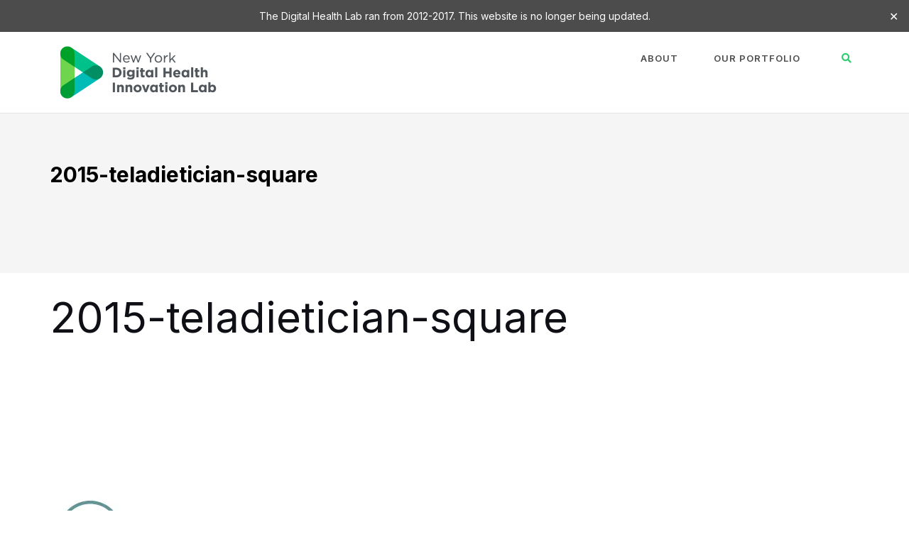

--- FILE ---
content_type: text/css;charset=UTF-8
request_url: https://digitalhealth.nyc/?custom-css=0dc5711d44
body_size: 989
content:
/*
You can add your own CSS here.

Click the help icon above to learn more.
*/

/* Sponsoring Health Care Institutions logo slider modifications*/

.shapely_home_clients li img {
    max-height: 150px;
}

/*Button modifications*/
.btn {
	font-family: Inter;
}
.btn-white {
	color:#2ecc71;
}
.btn-white:visited {
    color: #2ecc71;
}
.btn, .button {
	border: 2px solid #2ecc71;
}
.btn-filled:hover, .btn:hover:visited {
	border-color: #2ecc71;
}

input[type='submit'] {
	border: 2px solid #2ecc71;
}
.shapely_home_parallax > section:not(.image-bg) .btn-white {
	border-color: #2ecc71;
}

/*Hide Colorlib theme footer text*/
.footer-credits {
    display: none;
}

/*Menu Font Modifications*/

.main-navigation .menu li {
margin-top: 0px;
}

.main-navigation .menu li a {
	letter-spacing: 1px;
	font-weight: 600;

}
.main-navigation .menu li ul li a {
  letter-spacing: 0px;
	font-weight: 400;
	color: #2b2b2b;
  line-height: 1.5;
}

/*navigation dropdown arrow*/

.dropdown:after {display: none}

/*body copy modifications*/

body {
	line-height: 1.8;
	color: #2b2b2b;
}

body ul li { 
	margin-top: 15px;
	font-weight: 300;
	font-size: 16px;
	color: #2b2b2b;
}
body ol li { 
	margin-top: 15px;
	font-weight: 300;
	font-size: 16px;
	color: #2b2b2b;
}

/*Portfolio Pages - Digital Health Classes - Modifications*/

.post-meta {
	display: none;
}

h2.post-title{
	font-weight: 700;
}

/*Homepage hero text overlay*/
.image-bg h1 {
	text-shadow: 0px 0px 3px rgba(150, 150, 150, 1);
}

/*Portfolio Grid on Homepage Overlay Text (enlarge) Modifications*/
.mb0 {
	font-size: 36px;
}

/*Email sign up form fields text style*/
input, textarea {
	font-family: Inter;
}

/*Blog Page Modifications*/

/*Hide image from post*/


/*Site-title font change*/
.site-title {
	font-family: Inter;
}

/*Sidebar styles*/
.widget .widget-title {
  font-family: Inter, Helvetica, Arial, sans-serif;
	font-weight: 700;
}
.widget.widget_nav_menu .menu > li a {
	font-family: Inter;
}
.widget.widget_nav_menu .menu > li a:focus, .widget.widget_nav_menu .menu > li a:hover {
      color: #2ecc71; }

/*Logo Overlay Grid
.smls-overlay-effect .smls-link-style span {
	background-color: rgba(46,204,113,0.6)
}
.smls-overlay-effect .smls-link-style:hover span
{
    background-color:rgba(46,204,113,1);
}
.smls-overlay-title {
	font-family: Montserrat;
	font-weight: 600;
	text-transform: none;
}*/

/*logo gallery
.xpgal-description {
	font-size: 16px;
}
.og-fullimg img {
	display: none;
}
.og-fullimg {
	display: none;
}*/

/*Navigation height to allow for logo*/
.nav-bar .module, .nav-bar .module-group {
  height: 94px;
}

.logo {
max-height: 94px!Important;
height: 94px!important;
width: auto!Important;
}

@media only screen 
  and (max-width: 480px) {
.nav-bar .module, .nav-bar .module-group {
    height: auto;
}
}

@media only screen 
  and (max-width: 480px) {
.main-navigation { height: auto; }
}

@media only screen 
  and (max-width: 480px) {
#masthead {
    height: 100px;
}

nav {
    border-bottom: none;
}
}